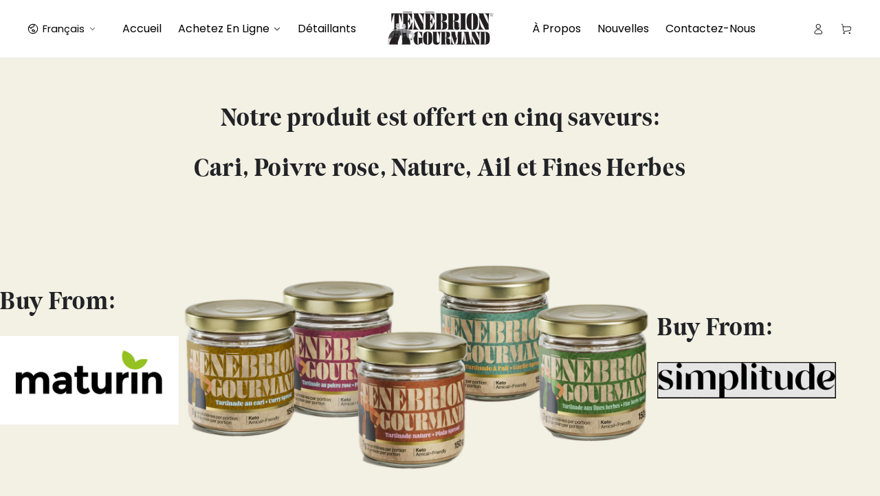

--- FILE ---
content_type: text/css
request_url: https://ecodelys.ca/cdn/shop/t/2/assets/fonts.css?v=100650526451458531821694786168
body_size: 1496
content:
@font-face{font-family:the-reading-display;src:url(/cdn/shop/files/the-reading-display.ttf?v=1693371892)}#shopify-section-template--20817496998208__e34d45ce-86c9-4db4-b998-a329666fdf3c .multicolumn.page-width{max-width:173rem!important}@media screen and (min-width: 990px){#shopify-section-template--20817496998208__a76bd5cf-8dd8-4a0d-b6c1-1da6e1673206 .page-width--narrow{max-width:146.6rem!important}}@media screen and (min-width: 990px){.header--center-split .header__inline-menu:not(.header__inline-menu-split){text-align:start!important}nav.header__inline-menu.header__inline-menu-split{text-align:right!important}}#Slider-template--20817496998208__e34d45ce-86c9-4db4-b998-a329666fdf3c p.multicolumn-card__title.h3{color:#000;text-align:center;font-size:20px;font-weight:500;line-height:normal;letter-spacing:-.22px;font-family:Poppins!important}#Slider-template--20817496998208__6b79b866-8b70-433e-838c-70aa9d9c97fb span.article-card__link,#shopify-section-template--20817496736064__main span.article-card__link{margin-top:20px;border:1px solid;border-radius:12px;display:flex;width:134px;height:42px;justify-content:center;align-items:center;color:#000;font-size:16px}.article-card__link:before{content:none!important}input#NewsletterForm--template--20817496998208__a76bd5cf-8dd8-4a0d-b6c1-1da6e1673206{border:1px solid!important;border-radius:23px!important;padding:20px!important}#shopify-section-template--20817496998208__a76bd5cf-8dd8-4a0d-b6c1-1da6e1673206 button.button.button--arrow.field__button.animate-arrow{letter-spacing:normal!important;text-transform:capitalize!important;background:#f89c3e!important;color:#000!important;border-radius:23px!important}#shopify-section-template--20817496998208__a76bd5cf-8dd8-4a0d-b6c1-1da6e1673206 button.button.button--arrow.field__button.animate-arrow{letter-spacing:normal!important;text-transform:capitalize!important;background:#f89c3e!important;color:#000!important;border-radius:23px!important;width:128px!important;height:42px!important}input#NewsletterForm--template--20817496998208__a76bd5cf-8dd8-4a0d-b6c1-1da6e1673206{background:#fff!important}input#NewsletterForm--template--20817496998208__a76bd5cf-8dd8-4a0d-b6c1-1da6e1673206::placeholder{color:#000!important}input#NewsletterForm--template--20817497293120__4e035aaa-bd0c-49e0-841b-cd990bfb25cf{border:1px solid!important;border-radius:23px!important;padding:20px!important;background:#fff!important}input#NewsletterForm--template--20817497293120__4e035aaa-bd0c-49e0-841b-cd990bfb25cf::placeholder{color:#000!important}#shopify-section-template--20817497293120__4e035aaa-bd0c-49e0-841b-cd990bfb25cf button.button.button--arrow.field__button.animate-arrow{width:128px!important;height:42px!important;letter-spacing:normal!important;text-transform:capitalize!important;background:#f89c3e!important;color:#000!important;border-radius:23px!important}#shopify-section-template--20817497293120__4e035aaa-bd0c-49e0-841b-cd990bfb25cf .page-width--narrow{max-width:148.6rem}input#NewsletterForm--template--20817497391424__d18859f6-afb8-48be-9db3-70efa4209de9{border:1px solid!important;border-radius:23px!important;padding:20px!important;background:#fff!important}input#NewsletterForm--template--20817497391424__d18859f6-afb8-48be-9db3-70efa4209de9::placeholder{color:#000!important}#shopify-section-template--20817497391424__d18859f6-afb8-48be-9db3-70efa4209de9 button.button.button--arrow.field__button.animate-arrow{width:128px!important;height:42px!important;letter-spacing:normal!important;text-transform:capitalize!important;background:#f89c3e!important;color:#000!important;border-radius:23px!important}#shopify-section-template--20817497391424__d18859f6-afb8-48be-9db3-70efa4209de9 .page-width--narrow{max-width:148.6rem}.na_logoFooter{width:100%}.footer-block__details-content.rte{margin-top:14px}p.h4.accordion__title{font-weight:600;font-family:Poppins!important}#shopify-section-sections--20817499324736__footer .field{border:1px solid #AAA!important;border-radius:23px!important;position:relative!important;width:100%!important;display:flex!important}.newsletter-form .field__input{border:none!important;padding:0 16px!important}#shopify-section-template--20817496736064__35d7f3db-2929-4b8b-a746-aa5ca4ec10e5 .media>*:not(.zoom,.deferred-media__poster-button),.media model-viewer{object-fit:contain!important}#shopify-section-template--20817497293120__4dbd3fdc-5d44-4c5a-bfbf-9552c33d1e00 .media>*:not(.zoom,.deferred-media__poster-button),.media model-viewer{object-fit:contain!important}@media screen and (min-width: 750px){ul#Gallery-template--20817497293120__4dbd3fdc-5d44-4c5a-bfbf-9552c33d1e00{--grid-horizontal-spacing: 14px!important}#shopify-section-template--20817497293120__4dbd3fdc-5d44-4c5a-bfbf-9552c33d1e00 .page-width--full-width{max-width:90%}ul#Gallery-template--20817496736064__35d7f3db-2929-4b8b-a746-aa5ca4ec10e5{--grid-horizontal-spacing: 14px!important}#shopify-section-template--20817496736064__35d7f3db-2929-4b8b-a746-aa5ca4ec10e5 .page-width--full-width{max-width:90%}#Gallery-template--20817496998208__d601b3db-2cd4-495e-8e75-59c35378fcd0{--grid-horizontal-spacing: 14px!important}#shopify-section-template--20817496998208__d601b3db-2cd4-495e-8e75-59c35378fcd0 .page-width--full-width{max-width:90%!important}#Gallery-template--20817498243392__b4041929-39ea-4749-8bf0-044e1121bf78{--grid-horizontal-spacing: 14px!important}#shopify-section-template--20817498243392__b4041929-39ea-4749-8bf0-044e1121bf78 .page-width--full-width{max-width:90%!important}#shopify-section-template--20817498243392__b4041929-39ea-4749-8bf0-044e1121bf78 .media>*:not(.zoom,.deferred-media__poster-button),.media model-viewer{object-fit:contain!important}}.na_main_button{display:flex;justify-content:center;margin-top:60px}a.na_falvours{display:flex;justify-content:center;align-items:center;width:172px;height:48px;border-radius:12px;border:1px solid;text-decoration:none;color:#000;font-family:Poppins;font-size:16px;font-style:normal;font-weight:500;line-height:24px}#shopify-section-template--20817498243392__main .product__text:nth-of-type(1){margin-top:20px;padding-top:40px;color:#171717!important;font-family:Poppins;font-style:normal;font-weight:500;line-height:normal;font-size:16px;text-transform:capitalize}#ProductInfo-template--20817498243392__main .product-form__quantity{width:100%;border-top:1px solid rgba(23,23,23,.18);margin-top:20px;padding-top:40px;margin-bottom:40px;align-self:center}#shopify-section-template--20817498243392__main button.product-form__submit.button.button--secondary.button--full-width{width:100%}button.shopify-payment-button__button.shopify-payment-button__button--unbranded.BUz42FHpSPncCPJ4Pr_f.jjzYeefyWpPZLH9pIgyw.RWJ0IfBjxIhflh4AIrUw{border-radius:17px;color:#fff;background:#06726c;letter-spacing:normal}#shopify-section-template--20817498243392__main button.product-form__submit.button.button--secondary.button--full-width{border-radius:17px;letter-spacing:normal}p.product__text:nth-of-type(2){border-top:1px solid rgba(23,23,23,.1);padding-top:51px}.na_image_text{padding:10px;border-radius:23px;background:#f7f7f5;display:flex;flex-direction:column;justify-content:center;align-items:center}.na_image img{display:flex;width:54%;justify-content:center;margin:0 auto;padding-bottom:23px}.na_image_text{margin-bottom:52px!important}#ProductInfo-template--20817498243392__main summary{max-width:100%;width:533px;display:flex;align-items:center;justify-content:space-between}#ProductInfo-template--20817498243392__main .accordion__content.rte{font-size:13px!important}#ProductInfo-template--20817498243392__main bdi{font-size:24px!important;font-family:Poppins!important}#ProductInfo-template--20817498243392__main .price .price__prefix{font-size:24px;font-family:Poppins!important}#ProductInfo-template--20817498243392__main .price .price__suffix{position:relative;top:9px;font-size:24px}#shopify-section-template--20817496441152__product-grid span.button.button--tertiary.button--small{text-transform:capitalize;letter-spacing:normal;font-family:Poppins!important;border-radius:13px;font-size:16px;font-weight:400}#shopify-section-template--20817496441152__product-grid .facets__form .product-count{justify-content:flex-start}#shopify-section-template--20817496441152__product-grid .facets__wrapper{order:2}#shopify-section-template--20817497391424__64aca489-43ac-41dc-96eb-06266a09c931 .page-width{padding:95px 20px;max-width:174rem;background-repeat:no-repeat;background-size:cover;background-image:url(/cdn/shop/files/Rectangle_30108_3.png?v=1693403914)}#shopify-section-template--20817497391424__64aca489-43ac-41dc-96eb-06266a09c931 .image-with-text__grid{background-color:unset}#shopify-section-template--20817497391424__64aca489-43ac-41dc-96eb-06266a09c931 .image-with-text .image-with-text__grid--reverse .image-with-text__content{max-width:84rem!important}#shopify-section-template--20817496998208__0b98e79d-9240-41c3-b5e6-5334d812f6a8 .image-with-text__text.typeset2.rte li:before{transform:translate(-36px);position:absolute;width:200px;height:200px;background-repeat:no-repeat;content:"";background-image:url(/cdn/shop/files/Icon.png?v=1693380086)}#shopify-section-template--20817496998208__0b98e79d-9240-41c3-b5e6-5334d812f6a8 ul{list-style:none}#shopify-section-template--20817496998208__0b98e79d-9240-41c3-b5e6-5334d812f6a8 .rte ul{padding-inline-start:5rem}#shopify-section-template--20817496670528__featured-blog span.circle-divider.caption-with-letter-spacing.light{letter-spacing:normal;color:#000!important;font-size:13px!important;font-style:normal;font-weight:400;line-height:normal!important;font-family:poppins}#shopify-section-template--20817496670528__featured-blog .article-card__header .h3{font-family:Poppins!important;font-size:20px;font-style:normal;font-weight:400;line-height:normal;letter-spacing:normal;margin:0}.card--image-animate.image-animate.media.media--portrait.media--hover-effect{border-radius:16px}add-to-cart.button.button--small{letter-spacing:normal}#shopify-section-template--20817497293120__form button.button{display:flex;justify-content:center;align-items:center;margin:0 auto;padding:16px 0;border-radius:18px;box-shadow:#00000059 0 5px 15px;letter-spacing:normal;text-transform:capitalize}#shopify-section-template--20817497293120__form .field__input,.customer .field input{border:1px solid #BEBEBE!important;border-radius:23px!important;padding:21px 3.5rem!important;background:#e7ddcb57!important}textarea#ContactForm-template--20817497293120__form-body{height:153px}@media (max-width: 540px){.na_logoFooter{margin-top:25px;width:60%}.home-center-slider{overflow-x:hidden}}#Slide-template--20817498243392__main-34796042060096 use-animate.media-wrapper{background:transparent}.media-wrapper{background:transparent!important}.footer .list-menu__item--link{font-size:14px!important}#shopify-section-sections--20817499324736__footer p{font-size:14px}span.na_from{color:#000;font-family:Poppins;font-size:14px;font-style:normal;font-weight:400;line-height:normal}.shopify-policy__container{max-width:141ch!important}#ProductInfo-template--20817498243392__main .na_from{display:none}.mini-cart__footer .button-container .button{text-transform:capitalize;letter-spacing:normal}.newsletter__wrapper .form__message{background:#f3f0e463;padding:15px 20px;max-width:350px;border-radius:10px;background:#90ee9057}
/*# sourceMappingURL=/cdn/shop/t/2/assets/fonts.css.map?v=100650526451458531821694786168 */


--- FILE ---
content_type: text/css
request_url: https://ecodelys.ca/cdn/shop/t/2/assets/contact-form-text-v2.css?v=23205987224069027201693836285
body_size: -310
content:
.na_main_Section{max-width:76%;margin:0 auto}.na_second{margin-top:50px;margin-bottom:60px;display:flex;justify-content:space-between}.na_services h4{color:#000;letter-spacing:normal;font-family:Poppins!important;font-size:22px;font-style:normal;font-weight:500;line-height:31.5px;text-transform:capitalize;margin-bottom:20px}.na_services p{font-size:15px}.na_inner{font-size:16px}a{color:#000}.na_address img{padding:0 5px}.na_address{display:flex;align-items:center}.na_socials{margin-left:12px}@media (max-width: 540px){.na_second{text-align:center;margin-top:50px;margin-bottom:60px;display:flex;flex-direction:column;justify-content:center}.na_services{text-align:center}.na_address{justify-content:center}}select#line-item-template--20817497293120__form-441d3ca7-1fcc-48cf-996c-905f8def6c91{border:1px solid #BEBEBE!important;border-radius:23px!important;height:44px;padding:0 3.5rem!important;background:#e7ddcb57!important;margin-left:11px}.na_combiness{display:flex;justify-content:space-between}#shopify-section-template--20817497293120__form .select .icon-caret,.customer select+svg{top:calc(50% + 4rem)}.na_socials a{text-decoration:none}.na_address p{margin:0}
/*# sourceMappingURL=/cdn/shop/t/2/assets/contact-form-text-v2.css.map?v=23205987224069027201693836285 */


--- FILE ---
content_type: text/css
request_url: https://ecodelys.ca/cdn/shop/t/2/assets/custom-sliderv2.css?v=160919838631878397051693460185
body_size: -57
content:
.slick-dots{bottom:13px!important}.text-block{margin-top:20px}.home-center-slider{padding-top:50px;padding-bottom:100px}.home-center-slider .text-block .disc{color:#000;text-align:center;font-family:Poppins;font-size:24px;font-style:normal;font-weight:400;line-height:40.365px;letter-spacing:-.5px;width:100%;max-width:650px;margin:0 auto 40px}.home-center-slider .text-block .name{color:#124734;text-align:center;font-family:Jeko-Medium;font-size:16px;font-style:normal;font-weight:400;letter-spacing:-.5px;text-transform:uppercase;margin-bottom:105px}@media screen and (max-width: 1440px){.custom-container{max-width:1440px}}@media screen and (max-width: 1080px){.custom-container{max-width:960px}.home-page-slider1{position:relative;left:0}.the-zone-section .slick-initialized .slick-slide{padding:0 10px}.home-center-slider .slick-dots li{margin:0 30px}.home-center-slider .slick-dots li:after{width:45px}}@media screen and (max-width: 1024px){.custom-container{max-width:860px}.the-zone-section .inner-heading h3{font-size:35px}}@media screen and (max-width: 767px){.slider-dots .slick-dots li:after{display:none}.slider-dots .slick-dots li{margin:0 10px}.the-zone-section .inner-heading h3{font-size:25px}}ul.marqueeInner{display:flex}ul.marqueeInner li{padding:0 10px}ul.marqueeInner li{color:#000;font-family:Jeko-Bold;font-size:16px;font-style:normal;font-weight:400;line-height:normal;text-transform:uppercase;padding:0 32px}@media (max-width: 280px){.slider-dots .slick-dots li{margin:0 5px}}.custom_container{display:flex;width:100%}.boxes{width:50%}.na_heading{color:#000;font-family:Jeko-Bold;font-size:48px;font-style:normal;font-weight:400;line-height:normal}.inner_text{color:#000000bf;font-family:Jeko-Regular;font-size:16px;font-style:normal;font-weight:400;line-height:188%}section.custom-about{margin:125px 60px 70px}@media (max-width: 767px){.custom_container{display:flex;width:100%;flex-direction:column;justify-content:center;align-items:center}.boxes{width:100%}}.image-with-text__content .image-with-text__text+.button{margin-top:5.5rem!important}#slider_two .custom-container{margin:auto}.reviews-with-heading{display:flex;justify-content:center;flex-direction:column;align-items:center}.na_reviews img{max-width:149px;width:100%}
/*# sourceMappingURL=/cdn/shop/t/2/assets/custom-sliderv2.css.map?v=160919838631878397051693460185 */
